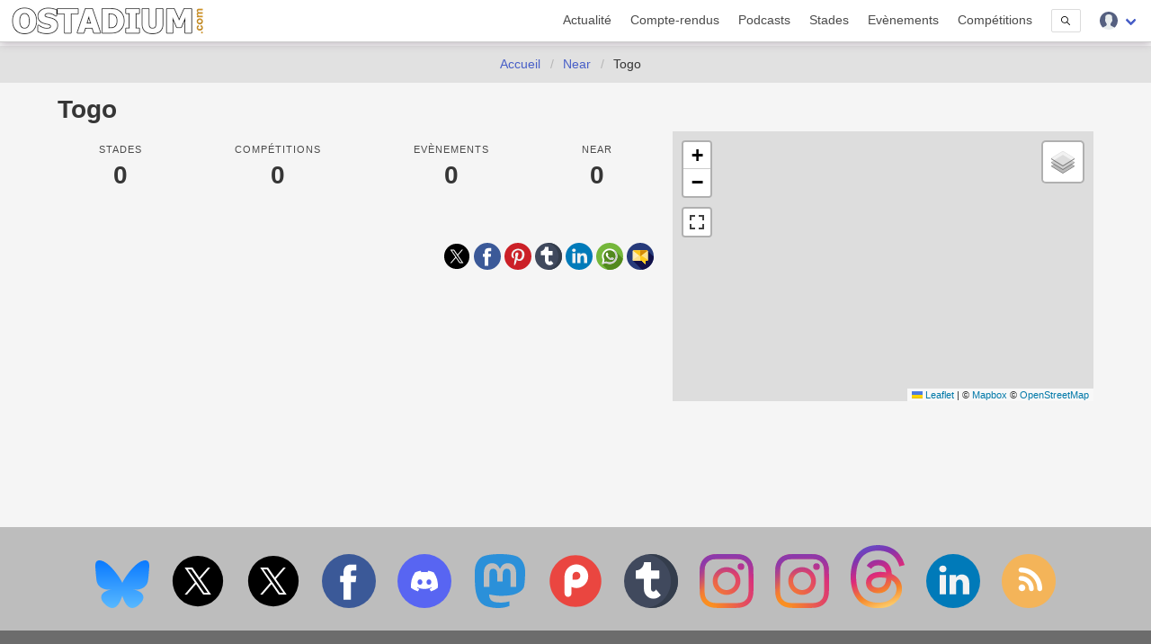

--- FILE ---
content_type: text/html; charset=UTF-8
request_url: https://www.ostadium.com/pays/togo
body_size: 5769
content:
<!doctype html>
<html lang="fr" prefix="og: http://ogp.me/ns#" itemscope itemtype="https://schema.org/WebPage">
<head>
    <meta charset="utf-8">
<meta name="viewport" content="width=device-width, initial-scale=1">
<title>Togo • OStadium.com</title>
<link rel="preconnect" href="https://www.ostadium.com/">
<link rel="dns-prefetch" href="https://www.ostadium.com/">
<link rel="prerender" href="https://www.ostadium.com/">
<link rel="alternate" href="https://www.ostadium.com/xml/news.xml" type="application/rss+xml" title="OStadium.com">
<link rel="alternate" title="OStadium.com" type="application/json" href="/feed.json">
<link rel="apple-touch-icon" href="https://www.ostadium.com/assets/ui/apple-touch-icon.png?v=A0RAkQ96B7">
<link rel="apple-touch-startup-image" href="https://www.ostadium.com/startup-image-320x460.png">
<link rel="icon" href="https://www.ostadium.com/safari-pinned-tab.svg" type="image/svg+xml" sizes="any">
<link rel="icon" type="image/png" href="https://www.ostadium.com/assets/ui/apple-touch-icon.png?v=A0RAkQ96B7" sizes="192x192">
<link rel="icon" type="image/x-icon" href="https://www.ostadium.com/favicon.ico">
<link rel="index" href="https://www.ostadium.com">
<link rel="manifest" href="/manifest.webmanifest">
<meta name="mobile-web-app-capable" content="yes" />
<meta name="apple-mobile-web-app-capable" content="yes">
<meta name="apple-mobile-web-app-status-bar-style" content="black-translucent">
<meta name="apple-mobile-web-app-title" content="OStadium.com">
<meta name="application-name" content="OStadium.com">
<meta name="googlebot" content="index,follow">
<meta name="rating" content="General">
<meta name="robots" content="index,follow">
<meta name="twitter:dnt" content="on">
<meta name="msapplication-config" content="https://www.ostadium.com/browserconfig.xml" />
<meta name="theme-color" content="#f5f5f5">
<link rel="yandex-tableau-widget" href="https://www.ostadium.com/assets/ui/yandex-browser-manifest.json">
<link rel="search" type="application/opensearchdescription+xml" href="https://www.ostadium.com/opensearch.xml" title="">
<link rel="mask-icon" href="https://www.ostadium.com/safari-pinned-tab.svg?v=A0RAkQ96B7" color="#2b5797">
<meta name="author" content="Aperdia">
<meta name="geo.placename" content="Toulouse" />
<meta name="geo.position" content="43.604652;1.444209" />
<meta name="geo.region" content="FR" />
<meta name="ICBM" content="43.604652, 1.444209" />
  <meta property="fb:page_id" content="244850809020335">
  <meta property="fb:pages" content="244850809020335">
  <meta property="twitter:account_id" content="4503599628614314">
<link rel="me" href="https://x.com/OStadiumNews">
  <meta name="monetization" content="$ilp.uphold.com/zP8qy9UkzZpr">
<meta property="og:site_name" content="OStadium.com" /><meta property="og:title" content="Togo • OStadium.com" /><meta property="og:description" content="Togo : ses enceintes sportives, ses compétitions, ses évènements..." /><meta property="og:image" content="/assets/ui/card_default.jpg" /><meta property="og:url" content="https://www.ostadium.com/pays/togo" /><meta property="og:type" content="webpage" /><meta property="type" content="webpage" /><meta name="description" content="Togo : ses enceintes sportives, ses compétitions, ses évènements..."><meta name="keywords" content="stades, arena, enceinte sportive, enceintes sportives,"><meta itemprop="datePublished" content=""><meta itemprop="dateModified" content=""><link rel="canonical" href="https://www.ostadium.com/pays/togo"/><meta itemprop="name" content="Togo • OStadium.com" /><meta itemprop="description" content="Togo : ses enceintes sportives, ses compétitions, ses évènements..." /><meta itemprop="image" content="/assets/ui/card_default.jpg" /><meta name="twitter:site" content="@OStadiumNews"><meta name="twitter:card" content="summary_large_image"><meta name="twitter:title" content="Togo • OStadium.com"><meta name="twitter:description" content="Togo : ses enceintes sportives, ses compétitions, ses évènements..."><meta name="twitter:url" content="https://www.ostadium.com/pays/togo"><script type="application/ld+json">{"@context":"https:\/\/schema.org","@type":"WebPage","mainEntityOfPage":"https:\/\/www.ostadium.com\/pays\/togo","image":{"@type":"ImageObject","url":"\/assets\/ui\/card_default.jpg","height":"432","width":"768"}}</script>
</head>
<body>
  <nav class="navbar navbar--fixed" aria-label="main navigation" id="navbar--main">
    <div class="container">
      <div class="navbar-brand">
        <a href="https://www.ostadium.com" class="navbar-item is-brand">
          <img src="/assets/ui/logo-ostadium.png" alt="OStadium.com" >

        </a>
        <div class="navbar-burger burger" id="burger" data-burger="navbar-menu">
          <span></span>
          <span></span>
          <span></span>
        </div>
      </div>

      <div class="navbar-menu">
        <div class="navbar-end">
                        <a
                      class="navbar-item"
                                href="/actualite">
            Actualité
          </a>
                  <a
                      class="navbar-item"
                                href="/compte-rendus">
            Compte-rendus
          </a>
                  <a
                      class="navbar-item"
                                href="/podcasts">
            Podcasts
          </a>
                  <a
                      class="navbar-item"
                                href="/stades">
            Stades
          </a>
                  <a
                      class="navbar-item"
                                href="/evenements">
            Evènements
          </a>
                  <a
                      class="navbar-item"
                                href="/competitions">
            Compétitions
          </a>
                  <a href="/search" class="navbar-item is-hidden-desktop">
            Recherche
          </a>
          <div class="navbar-item is-hidden-touch">
            <a class="modal-button button is-small" id="modalSearch" data-target="modal-search">
              <svg enable-background="new 0 0 487.95 487.95" viewBox="0 0 487.95 487.95" xmlns="http://www.w3.org/2000/svg" width="10"><path d="m481.8 453-140-140.1c27.6-33.1 44.2-75.4 44.2-121.6 0-105.4-86.5-191.1-192.9-191.1s-193.1 85.8-193.1 191.2 86.5 191.1 192.9 191.1c45.2 0 86.8-15.5 119.8-41.4l140.5 140.5c8.2 8.2 20.4 8.2 28.6 0s8.2-20.4 0-28.6zm-440.8-261.6c0-82.8 68.2-150.1 151.9-150.1s151.9 67.3 151.9 150.1-68.2 150.1-151.9 150.1-151.9-67.4-151.9-150.1z"/></svg>
            </a>
          </div>
          <div class="navbar-item has-dropdown is-hoverable">
            <div class="navbar-link">
              <img src="https://www.ostadium.com/assets/ui/svg/admin/color/user.svg" width="20" alt="User">
            </div>
            <div id="moreDropdown" class="navbar-dropdown is-boxed is-right">
                                      <a href="https://www.ostadium.com/identification" class="navbar-item">Connexion</a>
              <hr class="navbar-divider">
              <a href="https://www.ostadium.com/inscription" class="navbar-item">Inscription</a>
                        </div>
          </div>
        </div>
      </div>
    </div>
    <section class="nav-search-mobile">
      <form action="/search" method="get" class="navbar-item is-visible-mobile" role="search">
        <div class="field has-addons">
          <p class="control">
            <input class="input is-small" type="search" name="q" placeholder="Recherche dans le site">
          </p>
          <p class="control">
            <button class="button is-small" type="submit">
              <svg enable-background="new 0 0 487.95 487.95" viewBox="0 0 487.95 487.95" xmlns="http://www.w3.org/2000/svg" width="15"><path d="m481.8 453-140-140.1c27.6-33.1 44.2-75.4 44.2-121.6 0-105.4-86.5-191.1-192.9-191.1s-193.1 85.8-193.1 191.2 86.5 191.1 192.9 191.1c45.2 0 86.8-15.5 119.8-41.4l140.5 140.5c8.2 8.2 20.4 8.2 28.6 0s8.2-20.4 0-28.6zm-440.8-261.6c0-82.8 68.2-150.1 151.9-150.1s151.9 67.3 151.9 150.1-68.2 150.1-151.9 150.1-151.9-67.4-151.9-150.1z"/></svg>
            </button>
          </p>
        </div>
      </form>
    </section>
  </nav>

  <section class="nav--sub"> &nbsp; </section>

    <nav class="breadcrumb is-centered" aria-label="breadcrumbs" itemscope itemtype="http://schema.org/BreadcrumbList">
  <ul>
      <li  itemprop="itemListElement" itemscope itemtype="http://schema.org/ListItem">
      <a itemprop="item" href="/"><span itemprop="name">Accueil</span></a>
        <meta itemprop="position" content="1" />
    </li>
            <li  itemprop="itemListElement" itemscope itemtype="http://schema.org/ListItem">
      <a itemprop="item" href="/near"><span itemprop="name">Near</span></a>
        <meta itemprop="position" content="2" />
    </li>
                <li  class="is-hidden-mobile is-active" itemprop="itemListElement" itemscope itemtype="http://schema.org/ListItem">
      <a itemprop="item" class="is-active"><span itemprop="name">Togo</span></a>
        <meta itemprop="position" content="3" />
    </li>
        </ul>
</nav>


  <main id="content">
      <div class="container">
  

  <div class="columns">
    <div class="column is-7">
            <h1 class="title">Togo</h1>

      <div class="level has-text-centered profile--level is-mobile">
        <div class="level-item">
          <div>
            <p class="heading">Stades</p>
            <p class="title">0</p>
          </div>
        </div>
        <div class="level-item">
          <div>
            <p class="heading">Compétitions</p>
            <p class="title">0</p>
          </div>
        </div>
        <div class="level-item">
          <div>
            <p class="heading">Evènements</p>
            <p class="title">0</p>
          </div>
        </div>
        <div class="level-item">
          <div>
            <p class="heading">Near</p>
            <p class="title">0</p>
          </div>
        </div>
      </div>

      <p class="social marginTop has-text-right">
        <a href="https://twitter.com/intent/tweet?text=Togo&amp;url=https%3A%2F%2Fwww.ostadium.com%2Fpays%2Ftogo&amp;via=OStadiumNews" target="_blank" title="Partager sur Twitter">
    <img data-src="/assets/ui/svg/social/twitter.svg" width="30" class="lazy" alt="Partager sur Twitter">
  </a>
  <a href="https://www.facebook.com/sharer/sharer.php?u=https%3A%2F%2Fwww.ostadium.com%2Fpays%2Ftogo" target="_blank" title="Partager sur Facebook">
    <img data-src="/assets/ui/svg/social/facebook.svg" width="30" class="lazy" alt="Partager sur Facebook">
  </a>
  <a href="https://pinterest.com/pin/create/button/?url=https%3A%2F%2Fwww.ostadium.com%2Fpays%2Ftogo&amp;description=Togo&amp;media=" target="_blank" title="Pin sur Pinterest">
    <img data-src="/assets/ui/svg/social/pinterest.svg" width="30" class="lazy" alt="Pin sur Pinterest">
  </a>
  <a href="https://www.tumblr.com/share/link?url=https%3A%2F%2Fwww.ostadium.com%2Fpays%2Ftogo&amp;name=Togo" target="_blank" title="Partager sur Tumblr">
    <img data-src="/assets/ui/svg/social/tumblr.svg" width="30" class="lazy" alt="Partager sur Tumblr">
  </a>
  <a href="https://www.linkedin.com/shareArticle?mini=true&amp;url=https%3A%2F%2Fwww.ostadium.com%2Fpays%2Ftogo&amp;title=Togo&amp;source=https%3A%2F%2Fwww.ostadium.com%2Fpays%2Ftogo&amp;summary=" target="_blank" title="Partager sur LinkedIn">
    <img data-src="/assets/ui/svg/social/linkedin.svg" width="30" class="lazy" alt="Partager sur LinkedIn">
  </a>
  <a href="whatsapp://send?text=Togo%20https%3A%2F%2Fwww.ostadium.com%2Fpays%2Ftogo" target="_blank" title="Partager sur Whatapps">
    <img data-src="/assets/ui/svg/social/whatsapp.svg" width="30" class="lazy" alt="Partager sur Whatapps">
  </a>
  <a href="mailto:?subject=Togo&amp;body=https%3A%2F%2Fwww.ostadium.com%2Fpays%2Ftogo" target="_blank" title="Envoyer par email">
    <img data-src="/assets/ui/svg/social/email.svg" width="30" class="lazy" alt="Envoyer par email">
  </a>

      </p>
    </div>
    <div class="column is-5">
              <div id="map" class="displayMap"></div>
          </div>
  </div>

    
  
  
  
</div>
    </main>

  <footer>
    <div class="footer--social">
    
          <a href="https://bsky.app/profile/ostadium.bsky.social" title="Partagez votre expérience groundhopping avec nous sur BlueSky" rel="me">
              <img data-src="https://www.ostadium.com/assets/ui/svg/social/bluesky.svg" width="60" alt="Partagez votre expérience groundhopping avec nous sur BlueSky" class="lazy">
            </a>
          <a href="https://x.com/OStadium" title="Partagez votre expérience groundhopping avec nous sur Twitter" rel="me">
              <img data-src="https://www.ostadium.com/assets/ui/svg/social/x.svg" width="60" alt="Partagez votre expérience groundhopping avec nous sur Twitter" class="lazy">
            </a>
          <a href="https://x.com/OStadiumNews" title="Suivez l'actualité des enceintes sportives avec nous sur Twitter" rel="me">
              <img data-src="https://www.ostadium.com/assets/ui/svg/social/x.svg" width="60" alt="Suivez l'actualité des enceintes sportives avec nous sur Twitter" class="lazy">
            </a>
          <a href="https://www.facebook.com/ostadium" title="Suivez nous sur Facebook" rel="me">
              <img data-src="https://www.ostadium.com/assets/ui/svg/social/facebook.svg" width="60" alt="Suivez nous sur Facebook" class="lazy">
            </a>
          <a href="https://discord.gg/jWYHreFXaC" title="Rejoignez nous sur Discord" rel="me">
              <img data-src="https://www.ostadium.com/assets/ui/svg/social/discord.svg" width="60" alt="Rejoignez nous sur Discord" class="lazy">
            </a>
          <a href="https://mastodon.social/@ostadium" title="Suivez nous sur Mastodon" rel="me">
              <img data-src="https://www.ostadium.com/assets/ui/svg/social/mastodon.svg" width="60" alt="Suivez nous sur Mastodon" class="lazy">
            </a>
          <a href="https://www.plurk.com/OStadium" title="Suivez nous sur Plurk" rel="me">
              <img data-src="https://www.ostadium.com/assets/ui/svg/social/plurk.svg" width="60" alt="Suivez nous sur Plurk" class="lazy">
            </a>
          <a href="https://ostadium.tumblr.com" title="Suivez nous sur Tumblr" rel="me">
              <img data-src="https://www.ostadium.com/assets/ui/svg/social/tumblr.svg" width="60" alt="Suivez nous sur Tumblr" class="lazy">
            </a>
          <a href="https://www.instagram.com/ostadiumcom/" title="Suivez notre expérience groundhopping sur Instagram" rel="me">
              <img data-src="https://www.ostadium.com/assets/ui/svg/social/instagram.svg" width="60" alt="Suivez notre expérience groundhopping sur Instagram" class="lazy">
            </a>
          <a href="https://www.instagram.com/ostadiumnews/" title="Suivez l'actualité des enceintes sportives avec nous sur Instagram" rel="me">
              <img data-src="https://www.ostadium.com/assets/ui/svg/social/instagram.svg" width="60" alt="Suivez l'actualité des enceintes sportives avec nous sur Instagram" class="lazy">
            </a>
          <a href="https://www.threads.net/@ostadiumnews" title="Suivez l'actualité des enceintes sportives et du groundhopping avec nous sur Threads" rel="me">
              <img data-src="https://www.ostadium.com/assets/ui/svg/social/threads.svg" width="60" alt="Suivez l'actualité des enceintes sportives et du groundhopping avec nous sur Threads" class="lazy">
            </a>
          <a href="https://www.linkedin.com/groups/6645819" title="Suivez nous sur LinkedIn" rel="me">
              <img data-src="https://www.ostadium.com/assets/ui/svg/social/linkedin.svg" width="60" alt="Suivez nous sur LinkedIn" class="lazy">
            </a>
          <a href="/xml/news.xml" title="Abonnez vous à nos news" rel="me">
              <img data-src="https://www.ostadium.com/assets/ui/svg/social/rss.svg" width="60" alt="Abonnez vous à nos news" class="lazy">
            </a>
        </div>
    <div class="footer">
      <div class="container">
        <div class="columns">
          <div class="column is-3 is-hidden-mobile">
            <p class="slogan">OStadium.com est un site communautaire proposant tout ce qu'il faut savoir pour aller au stade : informations et actualités des enceintes sportives, conseils pour s'y rendre, calendrier des événements associés, comptes-rendus d'aventures, bons plans.</p>
          </div>
          <div class="column">
            <div class="columns is-hidden-mobile">
              <div class="column">
                <a href="https://www.ostadium.com/actualite">Actualité</a>
              </div>
              <div class="column">
                <a href="https://www.ostadium.com/compte-rendus">Compte-rendus</a>
              </div>
              <div class="column">
                <a href="https://www.ostadium.com/stades">Stades</a>
              </div>
              <div class="column">
                <a href="https://www.ostadium.com/evenements">Evènements</a>
              </div>
              <div class="column">
                <a href="https://www.ostadium.com/competitions">Compétitions</a>
              </div>
            </div>
            <div class="columns">
              <div class="column">
                <a href="https://www.ostadium.com/architectes">Architectes</a>
              </div>
              <div class="column">
                <a href="https://www.ostadium.com/clubs">Clubs</a>
              </div>
              <div class="column">
                <a href="https://www.ostadium.com/near" title="Le contenu du site par ville">Near</a>
              </div>
              <div class="column">
                <a href="https://www.ostadium.com/sports">Sports</a>
              </div>
              <div class="column">
                <a href="https://www.ostadium.com/voyages">Voyages</a>
              </div>
            </div>
            <div class="columns">
              <div class="column">
                <a href="https://www.ostadium.com/actualite/proposition">Proposez votre actualité</a>
              </div>
              <div class="column">
                <a href="https://www.ostadium.com/contact">Nous contacter</a>
              </div>
              <div class="column">
                <a href="https://www.ostadium.com/offres_d_emploi" title="Des offres d'emploi avec Sport Jobs Hunter">Offres d'emploi</a>
              </div>
              <div class="column">
                <a href="https://www.ostadium.com/partenaires">Nos partenaires</a>
              </div>
              <div class="column">
                <a href="https://www.ostadium.com/quiz">Quiz</a>
              </div>
            </div>
            <div class="columns">
              <!-- div class="column">
                <a href="https://big.ostadium.com" title="Version grand écran du site">Big OStadium</a>
              </div -->
              <div class="column">
                <a href="https://www.ostadium.com/competitions/divisions">Championnats</a>
              </div>
              <div class="column">
                <a href="https://www.ostadium.com/podcasts">Podcasts</a>
              </div>
              <div class="column">
                <a href="https://www.ostadium.com/calendrier">Calendrier</a>
              </div>
              <div class="column">
                <a href="https://www.ostadium.com/rencontres">Rencontres</a>
              </div>
              <div class="column">
                <a href="https://www.ostadium.com/lite" title="Version légère du site">Lite OStadium</a>
              </div>
            </div>
          </div>
        </div>
        <div class="footer--copyright">
          Aperdia © 2014-2026 - La reproduction de ce site est illégale s'il n'a pas fait l'objet d'autorisation - v4.12.0
          <br>
          <a href="https://www.ostadium.com/page/mentions-legales">Mentions l&eacute;gales</a> -
          <a href="https://www.ostadium.com/page/terms">Conditions d&#039;utilisation</a> -
          <a href="https://www.ostadium.com/page/cookie-consent">Pr&eacute;sentation des cookies</a> -
          <a href="https://www.ostadium.com/cookies">Gestion des cookies</a> -
          <a href="https://www.ostadium.com/page/collecte-donnees">Collecte de donn&eacute;es</a> -
          <a href="https://www.ostadium.com/page/credit-photo">Cr&eacute;dits photo</a><br>
          Made with &#10084; in <a href="https://www.ostadium.com/near/toulouse-france">Toulouse, France</a>
        </div>
        <div>
          <a href="#content" title="Remonter vers le contenu">
            <picture><source type="image/webp" data-srcset="https://www.ostadium.com/assets/ui/logo_footer.webp"><source type="image/png" data-srcset="https://www.ostadium.com/assets/ui/logo_footer.png"><img data-src="https://www.ostadium.com/assets/ui/logo_footer.png" alt="OStadium.com" class="lazy"></picture>
          </a>
        </div>
      </div>
    </div>
  </footer>

  <link rel="preload" as="style" href="https://www.ostadium.com/build/assets/ostadium-CwgI3a3U.css" integrity="sha384-WIT2WLpHi0uFZtfaS9PF2haAT2NgqHGUPFg2FOH7pLCjGUeT7v/ppZNlcDqrJarG" /><link rel="stylesheet" href="https://www.ostadium.com/build/assets/ostadium-CwgI3a3U.css" integrity="sha384-WIT2WLpHi0uFZtfaS9PF2haAT2NgqHGUPFg2FOH7pLCjGUeT7v/ppZNlcDqrJarG" />
  
            <!-- Matomo -->
<script nonce="{{ csp_nonce() }}">
  var _paq = window._paq = window._paq || [];
  /* tracker methods like "setCustomDimension" should be called before "trackPageView" */
  _paq.push(['trackPageView']);
  _paq.push(['enableLinkTracking']);
  (function() {
    var u="//www.ostadium.com/matomo/";
    _paq.push(['setTrackerUrl', u+'matomo.php']);
    _paq.push(['setSiteId', '1']);
    var d=document, g=d.createElement('script'), s=d.getElementsByTagName('script')[0];
    g.async=true; g.src=u+'matomo.js'; s.parentNode.insertBefore(g,s);
  })();
</script>
<!-- End Matomo Code -->
      
  
    <script src="https://www.ostadium.com/assets/libs/leaflet/1.8.0/leaflet.js"></script><script src="https://www.ostadium.com/assets/libs/leaflet/leaflet.fullscreen.1.0.2.js"></script>
<script src="https://www.ostadium.com/assets/libs/leaflet/leaflet.markercluster.1.5.3.js"></script>
<script src="https://www.ostadium.com/cache/country_227_leaflet.js?v=20260120"></script>

<script type="text/javascript" nonce="uOM0cz9QXeiHWnPSsBsxiGtWKRprIKUt">
var mbAttr = 'Map data &copy; <a href="http://openstreetmap.org">OpenStreetMap</a> contributors, ' +
        '<a href="http://creativecommons.org/licenses/by-sa/2.0/">CC-BY-SA</a>, ' +
        'Imagery &copy; <a href="http://mapbox.com">Mapbox</a>',
  mbUrl = 'https://api.tiles.mapbox.com/v4/{id}/{z}/{x}/{y}.png?access_token=pk.eyJ1IjoidGVzdG9zdGFkaXVtIiwiYSI6ImNsbXg1ZzBiaDBocjAybW56andweXNxaXgifQ.rJB0cWJrzjz_3ov9VSjr2Q';

var mapboxTiles = L.tileLayer('https://api.mapbox.com/styles/v1/mapbox/streets-v12/tiles/{z}/{x}/{y}?access_token=pk.eyJ1IjoidGVzdG9zdGFkaXVtIiwiYSI6ImNsbXg1ZzBiaDBocjAybW56andweXNxaXgifQ.rJB0cWJrzjz_3ov9VSjr2Q', {
       attribution: '© <a href="https://www.mapbox.com/feedback/">Mapbox</a> © <a href="http://www.openstreetmap.org/copyright">OpenStreetMap</a>',
       tileSize: 512,
       zoomOffset: -1
});

var satellite = L.tileLayer(mbUrl, {id: 'mapbox.satellite', attribution: mbAttr}),
  latlng = L.latLng(8.148099,1.034999);

var map = L.map('map', {fullscreenControl: true, center: latlng, zoom: 3, layers: [mapboxTiles]});

var baseLayers = {
  "Rues": mapboxTiles,
  "Satellite": satellite
};

L.control.layers(baseLayers).addTo(map);

var markers = L.markerClusterGroup();

for (var i = 0; i < addressPoints.length; i++) {
    var a = addressPoints[i];
    var title = a[2];
    var marker = L.marker(new L.LatLng(a[0], a[1]), { title: title });
    marker.bindPopup(title);
    markers.addLayer(marker);
}

map.addLayer(markers);
</script>


      <script src="https://www.ostadium.com/assets/libs/lazyload/lazyload.19.1.3.min.js" integrity="sha384-tjw38MqWJXRnobhELGysCmDRLCg9PbqwJZjfo/7em9JoYnefzgnoZlqfUo7q0tIm" crossorigin="anonymous"></script>
    <link rel="modulepreload" as="script" href="https://www.ostadium.com/build/assets/base-BqxR7tWB.js" integrity="sha384-ZY2YwrvI+8rzNZG0JNmxRtgimIjnlF7eCo1ZLTxMrpp4fqqy3Eg18m8EHFUhMisr" /><link rel="modulepreload" as="script" href="https://www.ostadium.com/build/assets/search-g9FmMp_z.js" integrity="sha384-jxFsoGnoFhXrtAOlM6bA1Y0zjqwliP0YM+LuJwJ3YfTNlGsxo62w4soU/+iHdraJ" /><link rel="modulepreload" as="script" href="https://www.ostadium.com/build/assets/ostadium-D-M8AgNB.js" integrity="sha384-ACKaNtTtPmtENjQqKgnfoseDkdUuqSLiBtvH415kB/66UL/SHh2f42j7Nh6wpma/" /><script type="module" src="https://www.ostadium.com/build/assets/base-BqxR7tWB.js" integrity="sha384-ZY2YwrvI+8rzNZG0JNmxRtgimIjnlF7eCo1ZLTxMrpp4fqqy3Eg18m8EHFUhMisr"></script><script type="module" src="https://www.ostadium.com/build/assets/search-g9FmMp_z.js" integrity="sha384-jxFsoGnoFhXrtAOlM6bA1Y0zjqwliP0YM+LuJwJ3YfTNlGsxo62w4soU/+iHdraJ"></script><script type="module" src="https://www.ostadium.com/build/assets/ostadium-D-M8AgNB.js" integrity="sha384-ACKaNtTtPmtENjQqKgnfoseDkdUuqSLiBtvH415kB/66UL/SHh2f42j7Nh6wpma/"></script>      <noscript>
      Nous sommes désolés, mais il est nécessaire d'avoir javascript pour afficher les images par exemple.
    </noscript>
    <link media="all" type="text/css" rel="stylesheet" href="https://www.ostadium.com/assets/libs/leaflet/1.8.0/leaflet.css"><link media="all" type="text/css" rel="stylesheet" href="https://www.ostadium.com/assets/libs/leaflet/leaflet.fullscreen.1.0.2.css"><link media="all" type="text/css" rel="stylesheet" href="https://www.ostadium.com/assets/libs/leaflet/leaflet.markercluster.1.5.3.css">

  
  <div id="modal-search" class="modal">
    <div class="modal-background"></div>
    <div class="modal-card">
      <section class="modal-card-body">
        <form action="/search" method="get" class="navbar-item is-visible-mobile" role="search">
          <div class="field has-addons">
            <p class="control">
              <input class="input is-large" id="search_input" type="search" name="q" placeholder="Recherche dans le site">
            </p>
            <p class="control">
              <button class="button is-large" type="submit">
                <svg enable-background="new 0 0 487.95 487.95" viewBox="0 0 487.95 487.95" xmlns="http://www.w3.org/2000/svg" width="25"><path d="m481.8 453-140-140.1c27.6-33.1 44.2-75.4 44.2-121.6 0-105.4-86.5-191.1-192.9-191.1s-193.1 85.8-193.1 191.2 86.5 191.1 192.9 191.1c45.2 0 86.8-15.5 119.8-41.4l140.5 140.5c8.2 8.2 20.4 8.2 28.6 0s8.2-20.4 0-28.6zm-440.8-261.6c0-82.8 68.2-150.1 151.9-150.1s151.9 67.3 151.9 150.1-68.2 150.1-151.9 150.1-151.9-67.4-151.9-150.1z"/></svg>
              </button>
            </p>
          </div>
        </form>
      </section>
    </div>
  </div>
</body>
</html>


--- FILE ---
content_type: image/svg+xml
request_url: https://www.ostadium.com/assets/ui/svg/admin/color/user.svg
body_size: 720
content:
<svg viewBox="0 0 53 53" xmlns="http://www.w3.org/2000/svg"><path d="m18.613 41.552-7.907 4.313c-.464.253-.881.564-1.269.903 4.61 3.887 10.561 6.232 17.063 6.232 6.454 0 12.367-2.31 16.964-6.144-.424-.358-.884-.68-1.394-.934l-8.467-4.233a3.23 3.23 0 0 1 -1.785-2.888v-3.322c.238-.271.51-.619.801-1.03 1.154-1.63 2.027-3.423 2.632-5.304 1.086-.335 1.886-1.338 1.886-2.53v-3.546c0-.78-.347-1.477-.886-1.965v-5.126s1.053-7.977-9.75-7.977-9.75 7.977-9.75 7.977v5.126c-.54.488-.886 1.185-.886 1.965v3.546c0 .934.491 1.756 1.226 2.231a17.6 17.6 0 0 0 3.206 6.633v3.24a3.23 3.23 0 0 1 -1.684 2.833z" fill="#e7eced"/><path d="m26.953.004c-14.633-.25-26.699 11.41-26.949 26.043-.142 8.297 3.556 15.754 9.444 20.713.385-.336.798-.644 1.257-.894l7.907-4.313a3.23 3.23 0 0 0 1.683-2.835v-3.24s-2.321-2.776-3.206-6.633a2.66 2.66 0 0 1 -1.226-2.231v-3.546c0-.78.347-1.477.886-1.965v-5.126s-1.053-7.977 9.75-7.977 9.75 7.977 9.75 7.977v5.126c.54.488.886 1.185.886 1.965v3.546c0 1.192-.8 2.195-1.886 2.53-.605 1.881-1.478 3.674-2.632 5.304-.291.411-.563.759-.801 1.03v3.322a3.23 3.23 0 0 0 1.785 2.888l8.467 4.233a7.05 7.05 0 0 1 1.39.932c5.71-4.762 9.399-11.882 9.536-19.9.252-14.633-11.407-26.699-26.041-26.949z" fill="#556080"/></svg>

--- FILE ---
content_type: text/javascript
request_url: https://www.ostadium.com/cache/country_227_leaflet.js?v=20260120
body_size: -490
content:
var addressPoints = [];